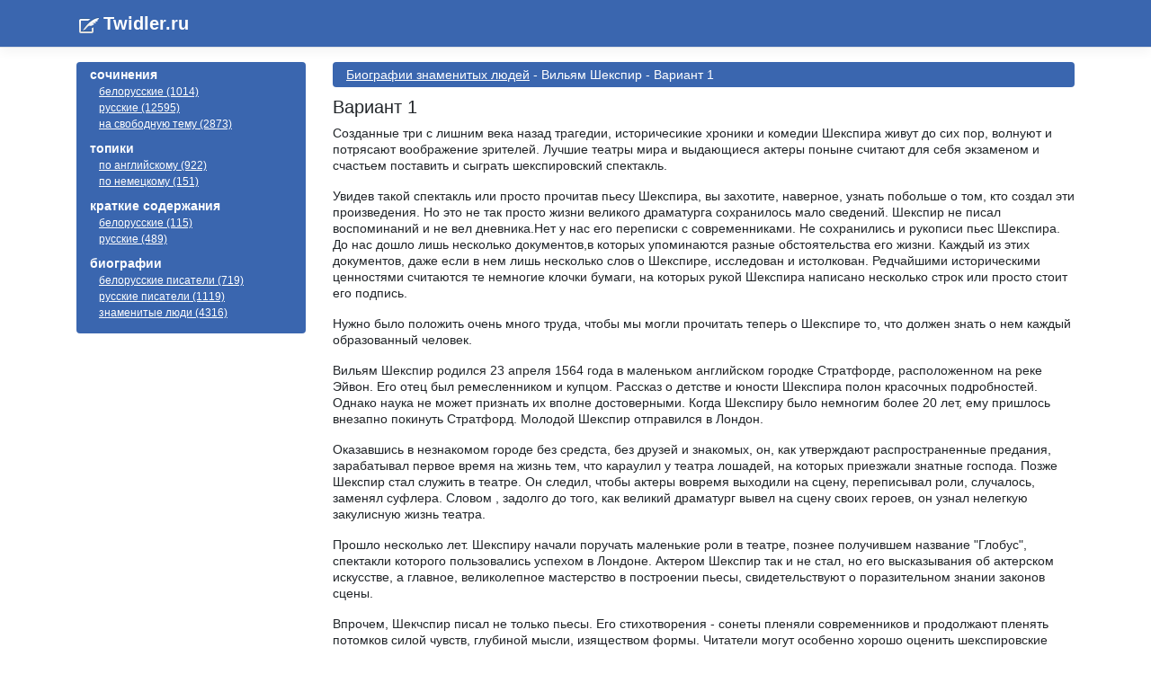

--- FILE ---
content_type: text/html; charset=utf-8
request_url: https://twidler.ru/biography/vilyam-shekspir
body_size: 8389
content:
<!DOCTYPE html>
<html lang="ru">
<head>
    <meta content="text/html; charset=windows-1251" />
    <meta name="robots" content="all">
    <meta name="viewport" content="width=device-width, initial-scale=1.0" />
    <meta name="yandex-verification" content="5443184fcd6c2215">
    <title>&#x411;&#x438;&#x43E;&#x433;&#x440;&#x430;&#x444;&#x438;&#x44F; : &#x412;&#x438;&#x43B;&#x44C;&#x44F;&#x43C; &#x428;&#x435;&#x43A;&#x441;&#x43F;&#x438;&#x440; - &#x412;&#x430;&#x440;&#x438;&#x430;&#x43D;&#x442; 1 - twidler.ru</title>
    <meta name="keywords" />
    <meta content="&#x411;&#x438;&#x43E;&#x433;&#x440;&#x430;&#x444;&#x438;&#x44F; : &#x412;&#x438;&#x43B;&#x44C;&#x44F;&#x43C; &#x428;&#x435;&#x43A;&#x441;&#x43F;&#x438;&#x440; - &#x412;&#x430;&#x440;&#x438;&#x430;&#x43D;&#x442; 1 - twidler.ru" name="description" />
    <link rel="stylesheet" href="/build/production.min.css?v=1" />
    <link rel="icon" type="image/ico" href="/favicon.ico" />
    <script async src="https://pagead2.googlesyndication.com/pagead/js/adsbygoogle.js"></script>
    <link rel="apple-touch-icon" sizes="57x57" href="/apple-icon-57x57.png">
    <link rel="apple-touch-icon" sizes="60x60" href="/apple-icon-60x60.png">
    <link rel="apple-touch-icon" sizes="72x72" href="/apple-icon-72x72.png">
    <link rel="apple-touch-icon" sizes="76x76" href="/apple-icon-76x76.png">
    <link rel="apple-touch-icon" sizes="114x114" href="/apple-icon-114x114.png">
    <link rel="apple-touch-icon" sizes="120x120" href="/apple-icon-120x120.png">
    <link rel="apple-touch-icon" sizes="144x144" href="/apple-icon-144x144.png">
    <link rel="apple-touch-icon" sizes="152x152" href="/apple-icon-152x152.png">
    <link rel="apple-touch-icon" sizes="180x180" href="/apple-icon-180x180.png">
    <link rel="icon" type="image/png" sizes="192x192"  href="/android-icon-192x192.png">
    <link rel="icon" type="image/png" sizes="32x32" href="/favicon-32x32.png">
    <link rel="icon" type="image/png" sizes="96x96" href="/favicon-96x96.png">
    <link rel="icon" type="image/png" sizes="16x16" href="/favicon-16x16.png">
    <link rel="manifest" href="/manifest.json">
    <meta name="msapplication-TileColor" content="#ffffff">
    <meta name="msapplication-TileImage" content="/ms-icon-144x144.png">
    <meta name="theme-color" content="#ffffff">
    <!-- Yandex.Metrika counter -->
    <script type="text/javascript">
   (function(m,e,t,r,i,k,a){m[i]=m[i]||function(){(m[i].a=m[i].a||[]).push(arguments)};
   m[i].l=1*new Date();
   for (var j = 0; j < document.scripts.length; j++) {if (document.scripts[j].src === r) { return; }}
   k=e.createElement(t),a=e.getElementsByTagName(t)[0],k.async=1,k.src=r,a.parentNode.insertBefore(k,a)})
   (window, document, "script", "https://mc.yandex.ru/metrika/tag.js", "ym");

   ym(98210322, "init", {
        clickmap:true,
        trackLinks:true,
        accurateTrackBounce:true
   });
</script>
    <noscript><div><img src="https://mc.yandex.ru/watch/98210322" style="position:absolute; left:-9999px;" alt="" /></div></noscript>
    <!-- /Yandex.Metrika counter -->

    <script src="https://cdn.adfinity.pro/code/twidler.ru/adfinity.js" async></script>

</head>
<body>
    <header>
        <nav class="navbar navbar-expand-sm navbar-toggleable-sm navbar-light header border-bottom box-shadow mb-3">
            <div class="container">
                <a class="navbar-brand logo" href="/">Twidler.ru</a>
            </div>
        </nav>
    </header>
    <div class="container main-content">
        <div class="row">
            <div class="col-lg-3 mb-lg-0 left-menu">
                <div class="right-menu">
                    <div class="group-menu">
                        <span class="right-menu-text">сочинения</span>
                        <ul>
                            <li><a href="/bel">белорусские (1014)</a></li>
                            <li><a href="/rus">русские (12595)</a></li>
                            <li><a href="/free">на свободную тему (2873)</a></li>
                        </ul>
                    </div>
                    <div class="group-menu">
                        <span class="right-menu-text">топики</span>
                        <ul>
                            <li><a href="/english">по английскому (922)</a></li>
                            <li><a href="/german">по немецкому (151)</a></li>
                        </ul>
                    </div>
                    <div class="group-menu">
                        <span class="right-menu-text">краткие содержания</span>
                        <ul>
                            <li><a href="/izlog?country=bel">белорусские (115)</a></li>
                            <li><a href="/izlog?country=rus">русские (489)</a></li>
                        </ul>
                    </div>
                    <div class="group-menu">
                        <span class="right-menu-text">биографии</span>
                        <ul>
                            <li><a href="/biography?country=bel">белорусские писатели (719)</a></li>
                            <li><a href="/biography">русские писатели (1119)</a></li>
                            <li><a href="/biography?country=fam">знаменитые люди (4316)</a></li>
                        </ul>
                    </div>
                </div>

            </div>

            <div class="col-lg-9">


                <div class="adfinity_block_13205"></div>

                <div class="topheader">

    <a href="/biography?country=fam">&#x411;&#x438;&#x43E;&#x433;&#x440;&#x430;&#x444;&#x438;&#x438; &#x437;&#x43D;&#x430;&#x43C;&#x435;&#x43D;&#x438;&#x442;&#x44B;&#x445; &#x43B;&#x44E;&#x434;&#x435;&#x439;</a>
 - 
&#x412;&#x438;&#x43B;&#x44C;&#x44F;&#x43C; &#x428;&#x435;&#x43A;&#x441;&#x43F;&#x438;&#x440; - 
&#x412;&#x430;&#x440;&#x438;&#x430;&#x43D;&#x442; 1
                </div>
                <div>
    <h1>&#x412;&#x430;&#x440;&#x438;&#x430;&#x43D;&#x442; 1</h1>
</div>
<div>
    

<p>Созданные
три с лишним века назад трагедии, историчесикие хроники и комедии Шекспира
живут до сих пор, волнуют и потрясают воображение зрителей. Лучшие театры мира
и выдающиеся актеры поныне считают для себя экзаменом и счастьем поставить и
сыграть шекспировский спектакль.</p>

<p>Увидев
такой спектакль или просто прочитав пьесу Шекспира, вы захотите, наверное,
узнать побольше о том, кто создал эти произведения. Но это не так просто жизни
великого драматурга сохранилось мало сведений. Шекспир не писал воспоминаний и
не вел дневника.Нет у нас его переписки с современниками. Не сохранились и
рукописи пьес Шекспира. До нас дошло лишь несколько документов,в которых
упоминаются разные обстоятельства его жизни. Каждый из этих документов, даже
если в нем лишь несколько слов о Шекспире, исследован и истолкован. Редчайшими
историческими ценностями считаются те немногие клочки бумаги, на которых рукой
Шекспира написано несколько строк или просто стоит его подпись.</p>

<p>Нужно
было положить очень много труда, чтобы мы могли прочитать теперь о Шекспире то,
что должен знать о нем каждый образованный человек.</p>

<p>Вильям
Шекспир родился 23 апреля 1564 года в маленьком английском городке Стратфорде,
расположенном на реке Эйвон. Его отец был ремесленником и купцом. Рассказ о
детстве и юности Шекспира полон красочных подробностей. Однако наука не может
признать их вполне достоверными. Когда Шекспиру было немногим более 20 лет, ему
пришлось внезапно покинуть Стратфорд. Молодой Шекспир отправился в Лондон.</p>

<p>Оказавшись
в незнакомом городе без средста, без друзей и знакомых, он, как утверждают
распространенные предания, зарабатывал первое время на жизнь тем, что караулил
у театра лошадей, на которых приезжали знатные господа. Позже Шекспир стал
служить в театре. Он следил, чтобы актеры вовремя выходили на сцену,
переписывал роли, случалось, заменял суфлера. Словом , задолго до того, как
великий драматург вывел на сцену своих героев, он узнал нелегкую закулисную
жизнь театра.</p>

<p>Прошло
несколько лет. Шекспиру начали поручать маленькие роли в театре, познее
получившем название &quot;Глобус&quot;, спектакли которого пользовались успехом
в Лондоне. Актером Шекспир так и не стал, но его высказывания об актерском
искусстве, а главное, великолепное мастерство в построении пьесы,
свидетельствуют о поразительном знании законов сцены.</p>

<p>Впрочем,
Шекчспир писал не только пьесы. Его стихотворения - сонеты пленяли
современников и продолжают пленять потомков силой чувств, глубиной мысли,
изяществом формы. Читатели могут особенно хорошо оценить шекспировские сонеты,
благодаря превосходным переводам.</p>

<p>Но
главным делом для Шекспира, страстью всей его жизни быда работа драматурга,
создание пьес. Огромно мастерство Шекспира как драматурга. Язык его трагедий
отличается необыкновенным богатством и красочностью. Его драматургия занимает
почетное место в репертуаре театров всего мира.</p>

<p>Ликующая
радость жизни, прославление здравого, сильного, отважного, ярко чувствующего,
смело думающего человека - вот основное в первых пьесах Шекспира - комедиях:
&quot;Укрощение строптивой&quot;, &quot;Комедия ошибок&quot;, &quot;Сон в
летнюю ночь&quot;, &quot;Много шума из ничего&quot;, &quot;Двенадцатая
ночь&quot;, написанных в 1593-1600 гг. В них выражена важная для эпохи
Возрождения мысль: человека нужно судить не поплатью, не по знанию, не по
сословию и богатству, а по его поведению и личным качествам.</p>

<p>Трудно
найти в мировой драматургии пьесу такую же сказочно - веселую, ясную,
волшебную, как &quot;Сон в летнюю ночь&quot;. Поэтичное воображение Шекспира
породило в ней фантастические, близкие к народным сказкам образы Горчичного
Зернышка, Паутинки, Мотылька. Их участие в судьбе любящих приводит к счастливой
развязке.</p>

<p>Но
благородным гуманистическим идеям Возрождения не суждено было победить в ту
жестокую эпоху. Шекспир с горечью это ощущает. В его следующих пьесах тоже
выраженыидеи Возрождения, но краски пьес становятся мрачнее. Он изображает
столкновение прекрасных идеалов Возрождения с суровой деятельностью. В
творчестве Шекспира начинает звутать тема гибели героев, особенно дорогих ему,
воплощающих светлые гуманистические идеи.</p>

<p>Юный
Ромео и Джульетта - герои первой великой трагедии Шекспира (1594) - пламенно
любят друг друга. Любовь их наталкивается на непреодолдимую преграду -
старинную вражду семейств. В неравном поединке с вековыми предрассудками, с кровавыми
и бессмысленными законами, Ромео и Джульетта гибнут. Но в их любви, не
смерившейся с предубеждениями старины, заключена высокая нравственная победа.</p>

<p>Пьесы
Шекспира шли на сцене лондонского театра &quot;Глобус&quot;. Театр &quot;
Глобус&quot; был похож на круглый загон под открытом небом. Приезжий иностранец
, посетивший в 1599 г. первое представление Шекспира &quot;Юлий Цезарь&quot;,
назвал театр &quot;Глобус&quot; домом с соломенной крышей - он имел в виду
крышу над сценой. Свое название театр получил от статуи Геркулеса,
поддерживающего плечами земной шар.</p>

<p>После
постановки &quot;Юлия Цезаря&quot; с 1601 по 1608 гг. Шекспир создал самые
великие свои трагедии: &quot;Гамлет&quot;, &quot;Король Лир&quot;,
&quot;Макбет&quot;, &quot;Отелло&quot;.</p>

<p>Датский
принц Гамлет горько скорбит об умершем отце. Но вдруг он с ужасом узнает: он не
умер, он был убит. Убийца - родной брат убитого, дядя Гамлета - не только
унаследовал престол покойного короля, но и женился на его вдове - матери
Гамлета.</p>

<p>В
трагедии изображено, как Гамлет вначале обличает лицемерие коронованного
преступника, а затем и мстит ему за смерть отца. Но это только внешние события
пьесы.</p>

<p>Трагедия
рисует сложные и трудные раздумья благородного человека о природе зла, о
порочном королевском дворе, о лжи, таящейся в дворцовых стенах, о болезнях,
которыми поражен век, словно бы &quot; вывихнутый в своих суставах&quot;.
Великий русский критик В.Г.Белинский писал о Гамлете: &quot;Это душа, рожденная
для добра и еще в первый раз увидевшая зло во всей его гнусности&quot;.</p>

<p>Одиночество
Гамлета - это одиничество человека, который опередил свое время, находится с
ним в трагическом разладе и потому погибает.</p>

<p>В
последние годы творчества Шекспира (1608-1612) его пьесы приобретают иной
характер. Они удаляются от реальной жизни. В них звучат сказочные,
фантастические мотивы. Но и в этих пьесах - &quot;Перикл&quot;, &quot;Зимняя
сказка&quot;, &quot;Буря&quot; - Шекспир осуждает деспотизм и своевластие,
встает на защиту дорогих ему идеалов, прославляет силу любви, веру и лучшие
побуждения человека, утверждает естественное равенство всех людей. Восклицание
героя одной из этих пьес: &quot;Как прекрасно человечество!&quot; - может
служит знамением эпохи Возрождения, подарившей миру Шекспира.</p>

<p>Шекспир
- автор 37 пьес, 2 поэм, а также 154 сонетов, отличающихся горячим чувством,
насыщенных мыслью. Творчество Шекспира является одной из вершин художественной
культуры эпохи Возрождения.</p>

<p>В
1612 году Шекспир написал свою последнюю пьесу &quot;Буря&quot;. Вскоре он
оставил театр. Может быть Шекспир пережил разочарование в английском театре,
уходившем от того великого пути, по которому он его вел .А может быть в годы
молчания он вынашиван замыслы новых гениальных созданий, которым так и не
суждено было появиться.</p>

<p>Шекспир
умер в 1616 году, в день, когда ему исполнилось 52 года. Он был похоронен в
церкви родного Стратфорда , куда до сих пор приезжают почитатели его таланта со
всех концов мира, чтобы поклониться могиле великого драматурга, посетить дом,
где он жил, посмотреть его пьесы в Стратфорском мемориальном театре, где ставят
только пьесы Шекспира.</p>

<p><b>Список литературы</b></p>

<p>Для
подготовки данной работы были использованы материалы с сайта http://www.bobych.spb.ru/</p>


</div>
<div class="commnets">
    <script type="text/javascript" src="//vk.com/js/api/openapi.js?93"></script>
    <script type="text/javascript">
        VK.init({ apiId: 3601370, onlyWidgets: true });
    </script>
    <!-- Put this div tag to the place, where the Comments block will be -->
    <div id="vk_comments"></div>
    <script type="text/javascript">
        VK.Widgets.Comments("vk_comments", { limit: 10, width: "*", attach: "*" });
    </script>
</div>
            </div>
        </div>
    </div>
    <!--LiveInternet counter-->
    <script>
        new Image().src = "https://counter.yadro.ru/hit?r" +
            escape(document.referrer) + ((typeof (screen) == "undefined") ? "" :
                ";s" + screen.width + "*" + screen.height + "*" + (screen.colorDepth ?
                    screen.colorDepth : screen.pixelDepth)) + ";u" + escape(document.URL) +
            ";h" + escape(document.title.substring(0, 150)) +
            ";" + Math.random();</script><!--/LiveInternet-->

    <footer class="border-top tw-footer text-muted">
        <div class="container">
            <div>
                «Twidler» — онлайн библиотека сочинений, кратких содержаний и биографий. Проект создан для помощи студентам, ученикам и учителям - для тех кто хочет учиться!
            </div>
            <div>&copy; 2010 - 2021 Twidler.ru</div>

        </div>
    </footer>
    
</body>
</html>
